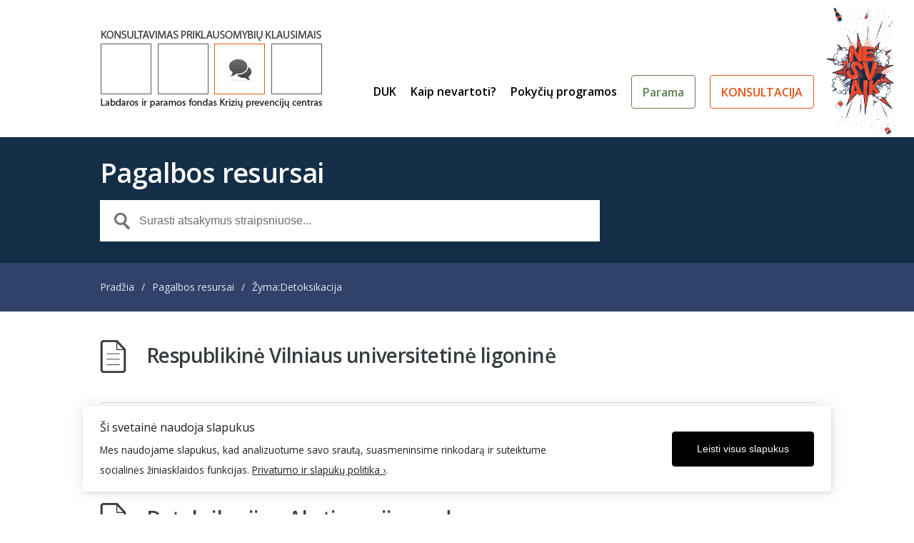

--- FILE ---
content_type: text/html; charset=UTF-8
request_url: https://www.prevencija.lt/kb-tag/detoksikacija/
body_size: 11777
content:
<!DOCTYPE html>
<html lang="lt-LT">
<head>
<meta charset="UTF-8" />
<meta name="viewport" content="width=device-width, initial-scale=1" />
<meta name="author" content="Epalete DAD - Digital Advertising Development">
<title>Detoksikacija &#8211; Article Tags &#8211; Priklausomybių &#8211; narkomanijos, alkoholizmo, rūkymo prevencija ir gydymas</title>
<link rel="profile" href="https://gmpg.org/xfn/11" />
<link rel="pingback" href="https://www.prevencija.lt/xmlrpc.php" />
<link rel="apple-touch-icon" sizes="57x57" href="/apple-icon-57x57.png">
<link rel="apple-touch-icon" sizes="60x60" href="/apple-icon-60x60.png">
<link rel="apple-touch-icon" sizes="72x72" href="/apple-icon-72x72.png">
<link rel="apple-touch-icon" sizes="76x76" href="/apple-icon-76x76.png">
<link rel="apple-touch-icon" sizes="114x114" href="/apple-icon-114x114.png">
<link rel="apple-touch-icon" sizes="120x120" href="/apple-icon-120x120.png">
<link rel="apple-touch-icon" sizes="144x144" href="/apple-icon-144x144.png">
<link rel="apple-touch-icon" sizes="152x152" href="/apple-icon-152x152.png">
<link rel="apple-touch-icon" sizes="180x180" href="/apple-icon-180x180.png">
<link rel="icon" type="image/png" sizes="192x192"  href="/android-icon-192x192.png">
<link rel="icon" type="image/png" sizes="32x32" href="/favicon-32x32.png">
<link rel="icon" type="image/png" sizes="96x96" href="/favicon-96x96.png">
<link rel="icon" type="image/png" sizes="16x16" href="/favicon-16x16.png">
<link rel="manifest" href="/manifest.json">
<meta name="msapplication-TileColor" content="#ffffff">
<meta name="msapplication-TileImage" content="/ms-icon-144x144.png">
<meta name="theme-color" content="#ffffff">
<meta name='robots' content='max-image-preview:large' />
	<style>img:is([sizes="auto" i], [sizes^="auto," i]) { contain-intrinsic-size: 3000px 1500px }</style>
	<link rel='dns-prefetch' href='//www.googletagmanager.com' />
<link rel='dns-prefetch' href='//fonts.googleapis.com' />
<link rel="alternate" type="application/rss+xml" title="Priklausomybių - narkomanijos, alkoholizmo, rūkymo prevencija ir gydymas &raquo; Įrašų RSS srautas" href="https://www.prevencija.lt/feed/" />
<link rel="alternate" type="application/rss+xml" title="Priklausomybių - narkomanijos, alkoholizmo, rūkymo prevencija ir gydymas &raquo; Komentarų RSS srautas" href="https://www.prevencija.lt/comments/feed/" />
<link rel="alternate" type="application/rss+xml" title="Priklausomybių - narkomanijos, alkoholizmo, rūkymo prevencija ir gydymas &raquo; Detoksikacija Article Tag srautas" href="https://www.prevencija.lt/kb-tag/detoksikacija/feed/" />
<script type="text/javascript">
/* <![CDATA[ */
window._wpemojiSettings = {"baseUrl":"https:\/\/s.w.org\/images\/core\/emoji\/16.0.1\/72x72\/","ext":".png","svgUrl":"https:\/\/s.w.org\/images\/core\/emoji\/16.0.1\/svg\/","svgExt":".svg","source":{"concatemoji":"https:\/\/www.prevencija.lt\/wp-includes\/js\/wp-emoji-release.min.js?ver=6.8.3"}};
/*! This file is auto-generated */
!function(s,n){var o,i,e;function c(e){try{var t={supportTests:e,timestamp:(new Date).valueOf()};sessionStorage.setItem(o,JSON.stringify(t))}catch(e){}}function p(e,t,n){e.clearRect(0,0,e.canvas.width,e.canvas.height),e.fillText(t,0,0);var t=new Uint32Array(e.getImageData(0,0,e.canvas.width,e.canvas.height).data),a=(e.clearRect(0,0,e.canvas.width,e.canvas.height),e.fillText(n,0,0),new Uint32Array(e.getImageData(0,0,e.canvas.width,e.canvas.height).data));return t.every(function(e,t){return e===a[t]})}function u(e,t){e.clearRect(0,0,e.canvas.width,e.canvas.height),e.fillText(t,0,0);for(var n=e.getImageData(16,16,1,1),a=0;a<n.data.length;a++)if(0!==n.data[a])return!1;return!0}function f(e,t,n,a){switch(t){case"flag":return n(e,"\ud83c\udff3\ufe0f\u200d\u26a7\ufe0f","\ud83c\udff3\ufe0f\u200b\u26a7\ufe0f")?!1:!n(e,"\ud83c\udde8\ud83c\uddf6","\ud83c\udde8\u200b\ud83c\uddf6")&&!n(e,"\ud83c\udff4\udb40\udc67\udb40\udc62\udb40\udc65\udb40\udc6e\udb40\udc67\udb40\udc7f","\ud83c\udff4\u200b\udb40\udc67\u200b\udb40\udc62\u200b\udb40\udc65\u200b\udb40\udc6e\u200b\udb40\udc67\u200b\udb40\udc7f");case"emoji":return!a(e,"\ud83e\udedf")}return!1}function g(e,t,n,a){var r="undefined"!=typeof WorkerGlobalScope&&self instanceof WorkerGlobalScope?new OffscreenCanvas(300,150):s.createElement("canvas"),o=r.getContext("2d",{willReadFrequently:!0}),i=(o.textBaseline="top",o.font="600 32px Arial",{});return e.forEach(function(e){i[e]=t(o,e,n,a)}),i}function t(e){var t=s.createElement("script");t.src=e,t.defer=!0,s.head.appendChild(t)}"undefined"!=typeof Promise&&(o="wpEmojiSettingsSupports",i=["flag","emoji"],n.supports={everything:!0,everythingExceptFlag:!0},e=new Promise(function(e){s.addEventListener("DOMContentLoaded",e,{once:!0})}),new Promise(function(t){var n=function(){try{var e=JSON.parse(sessionStorage.getItem(o));if("object"==typeof e&&"number"==typeof e.timestamp&&(new Date).valueOf()<e.timestamp+604800&&"object"==typeof e.supportTests)return e.supportTests}catch(e){}return null}();if(!n){if("undefined"!=typeof Worker&&"undefined"!=typeof OffscreenCanvas&&"undefined"!=typeof URL&&URL.createObjectURL&&"undefined"!=typeof Blob)try{var e="postMessage("+g.toString()+"("+[JSON.stringify(i),f.toString(),p.toString(),u.toString()].join(",")+"));",a=new Blob([e],{type:"text/javascript"}),r=new Worker(URL.createObjectURL(a),{name:"wpTestEmojiSupports"});return void(r.onmessage=function(e){c(n=e.data),r.terminate(),t(n)})}catch(e){}c(n=g(i,f,p,u))}t(n)}).then(function(e){for(var t in e)n.supports[t]=e[t],n.supports.everything=n.supports.everything&&n.supports[t],"flag"!==t&&(n.supports.everythingExceptFlag=n.supports.everythingExceptFlag&&n.supports[t]);n.supports.everythingExceptFlag=n.supports.everythingExceptFlag&&!n.supports.flag,n.DOMReady=!1,n.readyCallback=function(){n.DOMReady=!0}}).then(function(){return e}).then(function(){var e;n.supports.everything||(n.readyCallback(),(e=n.source||{}).concatemoji?t(e.concatemoji):e.wpemoji&&e.twemoji&&(t(e.twemoji),t(e.wpemoji)))}))}((window,document),window._wpemojiSettings);
/* ]]> */
</script>
<style id='wp-emoji-styles-inline-css' type='text/css'>

	img.wp-smiley, img.emoji {
		display: inline !important;
		border: none !important;
		box-shadow: none !important;
		height: 1em !important;
		width: 1em !important;
		margin: 0 0.07em !important;
		vertical-align: -0.1em !important;
		background: none !important;
		padding: 0 !important;
	}
</style>
<link rel='stylesheet' id='wp-block-library-css' href='https://www.prevencija.lt/wp-includes/css/dist/block-library/style.min.css?ver=6.8.3' type='text/css' media='all' />
<style id='classic-theme-styles-inline-css' type='text/css'>
/*! This file is auto-generated */
.wp-block-button__link{color:#fff;background-color:#32373c;border-radius:9999px;box-shadow:none;text-decoration:none;padding:calc(.667em + 2px) calc(1.333em + 2px);font-size:1.125em}.wp-block-file__button{background:#32373c;color:#fff;text-decoration:none}
</style>
<style id='htgb-block-glossary-style-inline-css' type='text/css'>
.hg-glossary *,.hg-glossary :after,.hg-glossary :before{box-sizing:border-box;word-break:normal}.hg-glossary .hg-glossary__header{margin:0 0 1em}.hg-glossary.is-style-boxed{background:#fafafa;padding:4rem}.hg-glossary.is-style-boxed .hg-content .hg-content__letter{border-bottom:1px solid;padding:1rem 0}.hg-glossary .hg-nav{display:flex;flex-wrap:wrap;justify-content:center;margin:0 0 1rem}.hg-glossary .hg-nav a.htgb_active_nav{text-decoration:underline}.hg-glossary .hg-nav a.htgb_disabled,.hg-glossary .hg-nav a.htgb_search_disabled{color:#494c4d;pointer-events:none}.hg-glossary .hg-nav a{display:block;line-height:1;padding:8px;text-decoration:none}.hg-glossary .hg-search{margin:0 0 1rem}.hg-glossary .hg-search input{border:1px solid #ccc;border-radius:4px;max-width:100%;padding:1rem 1.4rem;width:100%}.hg-glossary .hg-content .hg-content__letter{background-color:#fafafa;display:block;font-size:1.1em;font-weight:600;margin:0 0 2rem;padding:1rem 1.1rem}.hg-glossary .hg-content dl{display:flex;flex-flow:row wrap;flex-wrap:nowrap;margin:1rem 0;padding:0}.hg-glossary .hg-content dl dt{flex-basis:20%;font-weight:600;margin:0 20px 0 0}.hg-glossary .hg-content dl dd{flex-basis:80%;flex-grow:1;margin:0}.hg-glossary .hg-content .hg-item-description>p{margin:0}.hg-glossary .hg-nullsearch{display:none;margin:0 0 1em}

</style>
<style id='global-styles-inline-css' type='text/css'>
:root{--wp--preset--aspect-ratio--square: 1;--wp--preset--aspect-ratio--4-3: 4/3;--wp--preset--aspect-ratio--3-4: 3/4;--wp--preset--aspect-ratio--3-2: 3/2;--wp--preset--aspect-ratio--2-3: 2/3;--wp--preset--aspect-ratio--16-9: 16/9;--wp--preset--aspect-ratio--9-16: 9/16;--wp--preset--color--black: #000000;--wp--preset--color--cyan-bluish-gray: #abb8c3;--wp--preset--color--white: #ffffff;--wp--preset--color--pale-pink: #f78da7;--wp--preset--color--vivid-red: #cf2e2e;--wp--preset--color--luminous-vivid-orange: #ff6900;--wp--preset--color--luminous-vivid-amber: #fcb900;--wp--preset--color--light-green-cyan: #7bdcb5;--wp--preset--color--vivid-green-cyan: #00d084;--wp--preset--color--pale-cyan-blue: #8ed1fc;--wp--preset--color--vivid-cyan-blue: #0693e3;--wp--preset--color--vivid-purple: #9b51e0;--wp--preset--gradient--vivid-cyan-blue-to-vivid-purple: linear-gradient(135deg,rgba(6,147,227,1) 0%,rgb(155,81,224) 100%);--wp--preset--gradient--light-green-cyan-to-vivid-green-cyan: linear-gradient(135deg,rgb(122,220,180) 0%,rgb(0,208,130) 100%);--wp--preset--gradient--luminous-vivid-amber-to-luminous-vivid-orange: linear-gradient(135deg,rgba(252,185,0,1) 0%,rgba(255,105,0,1) 100%);--wp--preset--gradient--luminous-vivid-orange-to-vivid-red: linear-gradient(135deg,rgba(255,105,0,1) 0%,rgb(207,46,46) 100%);--wp--preset--gradient--very-light-gray-to-cyan-bluish-gray: linear-gradient(135deg,rgb(238,238,238) 0%,rgb(169,184,195) 100%);--wp--preset--gradient--cool-to-warm-spectrum: linear-gradient(135deg,rgb(74,234,220) 0%,rgb(151,120,209) 20%,rgb(207,42,186) 40%,rgb(238,44,130) 60%,rgb(251,105,98) 80%,rgb(254,248,76) 100%);--wp--preset--gradient--blush-light-purple: linear-gradient(135deg,rgb(255,206,236) 0%,rgb(152,150,240) 100%);--wp--preset--gradient--blush-bordeaux: linear-gradient(135deg,rgb(254,205,165) 0%,rgb(254,45,45) 50%,rgb(107,0,62) 100%);--wp--preset--gradient--luminous-dusk: linear-gradient(135deg,rgb(255,203,112) 0%,rgb(199,81,192) 50%,rgb(65,88,208) 100%);--wp--preset--gradient--pale-ocean: linear-gradient(135deg,rgb(255,245,203) 0%,rgb(182,227,212) 50%,rgb(51,167,181) 100%);--wp--preset--gradient--electric-grass: linear-gradient(135deg,rgb(202,248,128) 0%,rgb(113,206,126) 100%);--wp--preset--gradient--midnight: linear-gradient(135deg,rgb(2,3,129) 0%,rgb(40,116,252) 100%);--wp--preset--font-size--small: 13px;--wp--preset--font-size--medium: 20px;--wp--preset--font-size--large: 36px;--wp--preset--font-size--x-large: 42px;--wp--preset--spacing--20: 0.44rem;--wp--preset--spacing--30: 0.67rem;--wp--preset--spacing--40: 1rem;--wp--preset--spacing--50: 1.5rem;--wp--preset--spacing--60: 2.25rem;--wp--preset--spacing--70: 3.38rem;--wp--preset--spacing--80: 5.06rem;--wp--preset--shadow--natural: 6px 6px 9px rgba(0, 0, 0, 0.2);--wp--preset--shadow--deep: 12px 12px 50px rgba(0, 0, 0, 0.4);--wp--preset--shadow--sharp: 6px 6px 0px rgba(0, 0, 0, 0.2);--wp--preset--shadow--outlined: 6px 6px 0px -3px rgba(255, 255, 255, 1), 6px 6px rgba(0, 0, 0, 1);--wp--preset--shadow--crisp: 6px 6px 0px rgba(0, 0, 0, 1);}:where(.is-layout-flex){gap: 0.5em;}:where(.is-layout-grid){gap: 0.5em;}body .is-layout-flex{display: flex;}.is-layout-flex{flex-wrap: wrap;align-items: center;}.is-layout-flex > :is(*, div){margin: 0;}body .is-layout-grid{display: grid;}.is-layout-grid > :is(*, div){margin: 0;}:where(.wp-block-columns.is-layout-flex){gap: 2em;}:where(.wp-block-columns.is-layout-grid){gap: 2em;}:where(.wp-block-post-template.is-layout-flex){gap: 1.25em;}:where(.wp-block-post-template.is-layout-grid){gap: 1.25em;}.has-black-color{color: var(--wp--preset--color--black) !important;}.has-cyan-bluish-gray-color{color: var(--wp--preset--color--cyan-bluish-gray) !important;}.has-white-color{color: var(--wp--preset--color--white) !important;}.has-pale-pink-color{color: var(--wp--preset--color--pale-pink) !important;}.has-vivid-red-color{color: var(--wp--preset--color--vivid-red) !important;}.has-luminous-vivid-orange-color{color: var(--wp--preset--color--luminous-vivid-orange) !important;}.has-luminous-vivid-amber-color{color: var(--wp--preset--color--luminous-vivid-amber) !important;}.has-light-green-cyan-color{color: var(--wp--preset--color--light-green-cyan) !important;}.has-vivid-green-cyan-color{color: var(--wp--preset--color--vivid-green-cyan) !important;}.has-pale-cyan-blue-color{color: var(--wp--preset--color--pale-cyan-blue) !important;}.has-vivid-cyan-blue-color{color: var(--wp--preset--color--vivid-cyan-blue) !important;}.has-vivid-purple-color{color: var(--wp--preset--color--vivid-purple) !important;}.has-black-background-color{background-color: var(--wp--preset--color--black) !important;}.has-cyan-bluish-gray-background-color{background-color: var(--wp--preset--color--cyan-bluish-gray) !important;}.has-white-background-color{background-color: var(--wp--preset--color--white) !important;}.has-pale-pink-background-color{background-color: var(--wp--preset--color--pale-pink) !important;}.has-vivid-red-background-color{background-color: var(--wp--preset--color--vivid-red) !important;}.has-luminous-vivid-orange-background-color{background-color: var(--wp--preset--color--luminous-vivid-orange) !important;}.has-luminous-vivid-amber-background-color{background-color: var(--wp--preset--color--luminous-vivid-amber) !important;}.has-light-green-cyan-background-color{background-color: var(--wp--preset--color--light-green-cyan) !important;}.has-vivid-green-cyan-background-color{background-color: var(--wp--preset--color--vivid-green-cyan) !important;}.has-pale-cyan-blue-background-color{background-color: var(--wp--preset--color--pale-cyan-blue) !important;}.has-vivid-cyan-blue-background-color{background-color: var(--wp--preset--color--vivid-cyan-blue) !important;}.has-vivid-purple-background-color{background-color: var(--wp--preset--color--vivid-purple) !important;}.has-black-border-color{border-color: var(--wp--preset--color--black) !important;}.has-cyan-bluish-gray-border-color{border-color: var(--wp--preset--color--cyan-bluish-gray) !important;}.has-white-border-color{border-color: var(--wp--preset--color--white) !important;}.has-pale-pink-border-color{border-color: var(--wp--preset--color--pale-pink) !important;}.has-vivid-red-border-color{border-color: var(--wp--preset--color--vivid-red) !important;}.has-luminous-vivid-orange-border-color{border-color: var(--wp--preset--color--luminous-vivid-orange) !important;}.has-luminous-vivid-amber-border-color{border-color: var(--wp--preset--color--luminous-vivid-amber) !important;}.has-light-green-cyan-border-color{border-color: var(--wp--preset--color--light-green-cyan) !important;}.has-vivid-green-cyan-border-color{border-color: var(--wp--preset--color--vivid-green-cyan) !important;}.has-pale-cyan-blue-border-color{border-color: var(--wp--preset--color--pale-cyan-blue) !important;}.has-vivid-cyan-blue-border-color{border-color: var(--wp--preset--color--vivid-cyan-blue) !important;}.has-vivid-purple-border-color{border-color: var(--wp--preset--color--vivid-purple) !important;}.has-vivid-cyan-blue-to-vivid-purple-gradient-background{background: var(--wp--preset--gradient--vivid-cyan-blue-to-vivid-purple) !important;}.has-light-green-cyan-to-vivid-green-cyan-gradient-background{background: var(--wp--preset--gradient--light-green-cyan-to-vivid-green-cyan) !important;}.has-luminous-vivid-amber-to-luminous-vivid-orange-gradient-background{background: var(--wp--preset--gradient--luminous-vivid-amber-to-luminous-vivid-orange) !important;}.has-luminous-vivid-orange-to-vivid-red-gradient-background{background: var(--wp--preset--gradient--luminous-vivid-orange-to-vivid-red) !important;}.has-very-light-gray-to-cyan-bluish-gray-gradient-background{background: var(--wp--preset--gradient--very-light-gray-to-cyan-bluish-gray) !important;}.has-cool-to-warm-spectrum-gradient-background{background: var(--wp--preset--gradient--cool-to-warm-spectrum) !important;}.has-blush-light-purple-gradient-background{background: var(--wp--preset--gradient--blush-light-purple) !important;}.has-blush-bordeaux-gradient-background{background: var(--wp--preset--gradient--blush-bordeaux) !important;}.has-luminous-dusk-gradient-background{background: var(--wp--preset--gradient--luminous-dusk) !important;}.has-pale-ocean-gradient-background{background: var(--wp--preset--gradient--pale-ocean) !important;}.has-electric-grass-gradient-background{background: var(--wp--preset--gradient--electric-grass) !important;}.has-midnight-gradient-background{background: var(--wp--preset--gradient--midnight) !important;}.has-small-font-size{font-size: var(--wp--preset--font-size--small) !important;}.has-medium-font-size{font-size: var(--wp--preset--font-size--medium) !important;}.has-large-font-size{font-size: var(--wp--preset--font-size--large) !important;}.has-x-large-font-size{font-size: var(--wp--preset--font-size--x-large) !important;}
:where(.wp-block-post-template.is-layout-flex){gap: 1.25em;}:where(.wp-block-post-template.is-layout-grid){gap: 1.25em;}
:where(.wp-block-columns.is-layout-flex){gap: 2em;}:where(.wp-block-columns.is-layout-grid){gap: 2em;}
:root :where(.wp-block-pullquote){font-size: 1.5em;line-height: 1.6;}
</style>
<link rel='stylesheet' id='theme-style-css' href='https://www.prevencija.lt/wp-content/themes/supportdesk/style.css?ver=6.8.3' type='text/css' media='all' />
<style id='theme-style-inline-css' type='text/css'>
 
				
				a, 
				a:visited, 
				a:hover {
					color: #e25214;
				}
				
				button,
				input[type='reset'],
				input[type='submit'],
				input[type='button'],
				.pagination span,
				.paging-navigation .nav-previous a:hover, 
				.paging-navigation .nav-next a:hover, 
				.pagination a:hover,
				.widget_categories li span,
				.bbp-login-form .bbp-submit-wrapper,
				.bbp-pagination-links span,
				.kb-category-list h3 span.count,
				#page-header,
				.st_faq .entry-title.active .action,
				.st_faq .entry-title:hover .action {
				background:#132e46;
				}
				
				
				
</style>
<link rel='stylesheet' id='bbp-child-bbpress-css' href='https://www.prevencija.lt/wp-content/themes/supportdesk/bbpress/bbpress.css?ver=2.6.14' type='text/css' media='all' />
<link rel='stylesheet' id='cwp-style-css' href='https://www.prevencija.lt/wp-content/plugins/comments-widget-plus/assets/css/cwp.css?ver=1.3' type='text/css' media='all' />
<link rel='stylesheet' id='ilmenite-cookie-consent-css' href='https://www.prevencija.lt/wp-content/plugins/ilmenite-cookie-consent/assets/styles/dist/cookie-banner.css?ver=3.3.0' type='text/css' media='all' />
<link rel='stylesheet' id='woocommerce-layout-css' href='https://www.prevencija.lt/wp-content/plugins/woocommerce/assets/css/woocommerce-layout.css?ver=10.4.3' type='text/css' media='all' />
<link rel='stylesheet' id='woocommerce-smallscreen-css' href='https://www.prevencija.lt/wp-content/plugins/woocommerce/assets/css/woocommerce-smallscreen.css?ver=10.4.3' type='text/css' media='only screen and (max-width: 768px)' />
<link rel='stylesheet' id='woocommerce-general-css' href='https://www.prevencija.lt/wp-content/plugins/woocommerce/assets/css/woocommerce.css?ver=10.4.3' type='text/css' media='all' />
<style id='woocommerce-inline-inline-css' type='text/css'>
.woocommerce form .form-row .required { visibility: visible; }
</style>
<link rel='stylesheet' id='theme-font-css' href='https://fonts.googleapis.com/css?family=Open+Sans:300,400,600,700&#038;display=swap&#038;subset=latin,latin-ext' type='text/css' media='all' />
<link rel='stylesheet' id='shortcodes-css' href='https://www.prevencija.lt/wp-content/themes/supportdesk/framework/shortcodes/shortcodes.css?ver=6.8.3' type='text/css' media='all' />
<script type="text/javascript" id="ilcc-vendor-js-before">
/* <![CDATA[ */
window.YETT_BLACKLIST = [/facebook.com/,/connect.facebook.net/,/doubleclick.net/,/hs-scripts.com/,/linkedin.com/,/licdn.com/,/bing.com/,/googleadservices.com/,/google-analytics.com/,/googletagmanager.com/,/hotjar.com/];
/* ]]> */
</script>
<script type="text/javascript" src="https://www.prevencija.lt/wp-content/plugins/ilmenite-cookie-consent/assets/scripts/dist/cookie-banner-vendor.js?ver=3.3.0" id="ilcc-vendor-js"></script>
<script type="text/javascript" src="https://www.prevencija.lt/wp-includes/js/jquery/jquery.min.js?ver=3.7.1" id="jquery-core-js"></script>
<script type="text/javascript" src="https://www.prevencija.lt/wp-includes/js/jquery/jquery-migrate.min.js?ver=3.4.1" id="jquery-migrate-js"></script>
<script type="text/javascript" src="https://www.prevencija.lt/wp-content/plugins/woocommerce/assets/js/jquery-blockui/jquery.blockUI.min.js?ver=2.7.0-wc.10.4.3" id="wc-jquery-blockui-js" defer="defer" data-wp-strategy="defer"></script>
<script type="text/javascript" id="wc-add-to-cart-js-extra">
/* <![CDATA[ */
var wc_add_to_cart_params = {"ajax_url":"\/wp-admin\/admin-ajax.php","wc_ajax_url":"\/?wc-ajax=%%endpoint%%","i18n_view_cart":"Krep\u0161elis","cart_url":"https:\/\/www.prevencija.lt\/krepselis\/","is_cart":"","cart_redirect_after_add":"yes"};
/* ]]> */
</script>
<script type="text/javascript" src="https://www.prevencija.lt/wp-content/plugins/woocommerce/assets/js/frontend/add-to-cart.min.js?ver=10.4.3" id="wc-add-to-cart-js" defer="defer" data-wp-strategy="defer"></script>
<script type="text/javascript" src="https://www.prevencija.lt/wp-content/plugins/woocommerce/assets/js/js-cookie/js.cookie.min.js?ver=2.1.4-wc.10.4.3" id="wc-js-cookie-js" defer="defer" data-wp-strategy="defer"></script>
<script type="text/javascript" id="woocommerce-js-extra">
/* <![CDATA[ */
var woocommerce_params = {"ajax_url":"\/wp-admin\/admin-ajax.php","wc_ajax_url":"\/?wc-ajax=%%endpoint%%","i18n_password_show":"Rodyti slapta\u017eod\u012f","i18n_password_hide":"Sl\u0117pti slapta\u017eod\u012f"};
/* ]]> */
</script>
<script type="text/javascript" src="https://www.prevencija.lt/wp-content/plugins/woocommerce/assets/js/frontend/woocommerce.min.js?ver=10.4.3" id="woocommerce-js" defer="defer" data-wp-strategy="defer"></script>

<!-- Google tag (gtag.js) snippet added by Site Kit -->
<!-- Google Analytics snippet added by Site Kit -->
<script type="text/javascript" src="https://www.googletagmanager.com/gtag/js?id=GT-TBBP7CN" id="google_gtagjs-js" async></script>
<script type="text/javascript" id="google_gtagjs-js-after">
/* <![CDATA[ */
window.dataLayer = window.dataLayer || [];function gtag(){dataLayer.push(arguments);}
gtag("set","linker",{"domains":["www.prevencija.lt"]});
gtag("js", new Date());
gtag("set", "developer_id.dZTNiMT", true);
gtag("config", "GT-TBBP7CN");
/* ]]> */
</script>
<link rel="https://api.w.org/" href="https://www.prevencija.lt/wp-json/" /><link rel="EditURI" type="application/rsd+xml" title="RSD" href="https://www.prevencija.lt/xmlrpc.php?rsd" />
<meta name="generator" content="WordPress 6.8.3" />
<meta name="generator" content="WooCommerce 10.4.3" />

		<script type="text/javascript">
			/* <![CDATA[ */
			var ajaxurl = 'https://www.prevencija.lt/wp-admin/admin-ajax.php';

						/* ]]> */
		</script>

	<meta name="generator" content="Site Kit by Google 1.170.0" /><!--[if lt IE 9]><script src="https://www.prevencija.lt/wp-content/themes/supportdesk/js/html5.js"></script><![endif]--><!--[if (gte IE 6)&(lte IE 8)]><script src="https://www.prevencija.lt/wp-content/themes/supportdesk/js/selectivizr-min.js"></script><![endif]-->	<noscript><style>.woocommerce-product-gallery{ opacity: 1 !important; }</style></noscript>
			<style type="text/css">
			.cwp-li {
				overflow: hidden;
			}

			.cwp-avatar {
				float: left;
				margin-top: .2em;
				margin-right: 1em;
			}

			.cwp-avatar.rounded .avatar {
				border-radius: 50%;
			}

			.cwp-avatar.square .avatar {
				border-radius: 0;
			}

			.cwp-comment-excerpt {
				display: block;
				color: #787878;
			}
		</style>
		
<!-- Google Tag Manager snippet added by Site Kit -->
<script type="text/javascript">
/* <![CDATA[ */

			( function( w, d, s, l, i ) {
				w[l] = w[l] || [];
				w[l].push( {'gtm.start': new Date().getTime(), event: 'gtm.js'} );
				var f = d.getElementsByTagName( s )[0],
					j = d.createElement( s ), dl = l != 'dataLayer' ? '&l=' + l : '';
				j.async = true;
				j.src = 'https://www.googletagmanager.com/gtm.js?id=' + i + dl;
				f.parentNode.insertBefore( j, f );
			} )( window, document, 'script', 'dataLayer', 'GTM-NVXGFG' );
			
/* ]]> */
</script>

<!-- End Google Tag Manager snippet added by Site Kit -->
		<style type="text/css" id="wp-custom-css">
			.widget_nav_menu .menu-jaunimui-container li.current-post-parent {background:#e25214!important}

.single-post .ats {display:none;}
.woocommerce #respond input#submit.alt, .woocommerce a.button.alt, .woocommerce button.button.alt, .woocommerce input.button.alt {
background-color: #5f8350;}
.woocommerce #respond input#submit.alt:hover, .woocommerce a.button.alt:hover, .woocommerce button.button.alt:hover, .woocommerce input.button.alt:hover {background-color:#e25214; color:#ffffff!important;
}
.woocommerce a.button {color: #FFF;background-color: #5f8350; width:87%; text-align:center;}

.woocommerce a.button:hover {background-color: #E25214 !important; color:#fff!important;}

h2.woocommerce-loop-product__title {
color: #132e46;}

#homepage-content .woocommerce ul.products {text-align: center;}

#homepage-content .woocommerce ul.products li.product .price {font-size: 1.3em; color:#304269; font-weight:600;}
#homepage-widgets .widget-title {
padding: 2px 0 4px 0;}
.woocommerce-message {
border-top-color: #D9E8F5;
}
.woocommerce-message::before {
color: #304269;
}
.woocommerce div.product p.price, .woocommerce div.product span.price {color:#e25214; font-size:26px;}
.woocommerce-Tabs-panel--description h2 {display:none;}
.entry-content h3 {font-weight:800; font-size:18px; color:#000000;}

.entry-content table, .comment-content table {
color: #000000;
font-size: 16px;
}

#primary-nav ul a, #footer-widgets {
	font-size:16px;
}

#footer-nav ul a {
	line-height:3;
}

@media screen and (max-width: 860px) { #header #logo img {
display: block;
margin: 0 auto;
width: 100%!important;}		
textarea, select, input[type="date"], input[type="datetime"], input[type="datetime-local"], input[type="email"], input[type="month"], input[type="number"], input[type="password"], input[type="search"], input[type="tel"], input[type="text"], input[type="time"], input[type="url"], input[type="week"] {
width:100%;}
	#primary-nav-mobile ul {
		background: #132e46;}
	#primary-nav-mobile ul li {	border-top: 1px solid #D9E8F5;}

}
	
.widget_recent_entries li, .widget_recent_comments li, .widget_meta li,
.widget_display_replies li, .st_kb_articles_widget li, .st_kb_categories_widget li {
	background:none;
}

.entry-meta li.author, .entry-meta li.date, .entry-meta li.category, .entry-meta span {
display:none;}

.entry-meta {
	margin:0 0 12px;
}
.post {margin:0 0 25px;}
.entry-content p, .entry-content ul, .entry-content ol {padding: 0 0 15px;}
.entry-title, .entry-title a {line-height:42px;}
#features-list {color:#ffffff;}
.woocommerce-checkout #payment div.form-row {padding: 0.1em;}
#text-9 img {margin:0}
#text-3, #text-5 {margin-top:35px}

@media screen and (min-width: 860px) { li.menu-item-9027 a, li.menu-item-14052 a {border: 1px solid; border-radius: 4px;
padding: 15px 15px 0px 15px;
margin-top: -15px;} li.menu-item-14052 a {border: 1px solid #5f8350; color:#5f8350!important;} li.menu-item-9027 a {border: 1px solid #e25214!important; color:#e25214!important;}
li.menu-item-9027 a:hover {background:#e25214; color:#fff!important;} li.menu-item-14052 a:hover {background:#5f8350; color:#fff!important}}
.woocommerce span.onsale {background-color:#3cb371;}
.woocommerce-checkout #payment {background:#fff; border-radius: 5px;
border: 1px solid rgba(129,110,153,.14);}		</style>
		

<!-- Google Tag Manager -->
<script>(function(w,d,s,l,i){w[l]=w[l]||[];w[l].push({'gtm.start':
new Date().getTime(),event:'gtm.js'});var f=d.getElementsByTagName(s)[0],
j=d.createElement(s),dl=l!='dataLayer'?'&l='+l:'';j.async=true;j.src=
'https://www.googletagmanager.com/gtm.js?id='+i+dl;f.parentNode.insertBefore(j,f);
})(window,document,'script','dataLayer','GTM-NVXGFG');</script>
<!-- End Google Tag Manager -->

</head>
<body class="archive tax-st_kb_tag term-detoksikacija term-191 wp-theme-supportdesk theme-supportdesk woocommerce-no-js">
	<!-- Google Tag Manager (noscript) -->
<noscript><iframe src="https://www.googletagmanager.com/ns.html?id=GTM-NVXGFG"
height="0" width="0" style="display:none;visibility:hidden"></iframe></noscript>
<!-- End Google Tag Manager (noscript) -->

<!-- ADS -->



<!-- ADS -->

<!-- #primary-nav-mobile -->
<nav id="primary-nav-mobile">
<a class="menu-toggle" href="#"></a>
<ul id="mobile-menu" class="clearfix"><li id="menu-item-242" class="menu-item menu-item-type-post_type menu-item-object-st_faq menu-item-242"><a href="https://www.prevencija.lt/faq/dazniausia-uzduodami-klausimai/">DUK</a></li>
<li id="menu-item-8724" class="menu-item menu-item-type-taxonomy menu-item-object-category menu-item-8724"><a href="https://www.prevencija.lt/category/alkoholizmo-klausimai/">Kaip nevartoti?</a></li>
<li id="menu-item-9637" class="menu-item menu-item-type-taxonomy menu-item-object-product_cat menu-item-9637"><a href="https://www.prevencija.lt/paslaugos-kategorija/nuotolines-programos/">Pokyčių programos</a></li>
<li id="menu-item-14052" class="menu-item menu-item-type-custom menu-item-object-custom menu-item-14052"><a href="https://buy.stripe.com/fZe29t7PedZR1VuaEE">Parama</a></li>
<li id="menu-item-9027" class="menu-item menu-item-type-custom menu-item-object-custom menu-item-9027"><a href="https://www.prevencija.lt/paslauga/nuotoline-konsultacija/">KONSULTACIJA</a></li>
</ul></nav>
<!-- /#primary-nav-mobile -->

<!-- #header -->
<header id="header" class="clearfix" role="banner">

<div class="container">

<div id="header-inner" class="clearfix">
<!-- #logo -->
  <div id="logo">
	  
	   

	  
	  
      <a title="Priklausomybių &#8211; narkomanijos, alkoholizmo, rūkymo prevencija ir gydymas" href="https://www.prevencija.lt">
<!-- <a title="Priklausomybių &#8211; narkomanijos, alkoholizmo, rūkymo prevencija ir gydymas" href="https://www.prevencija.lt/mums-svarbi-jusu-parama/"> -->
      <img style="width: 100%;height: auto;" alt="Priklausomybių &#8211; narkomanijos, alkoholizmo, rūkymo prevencija ir gydymas" src="https://www.prevencija.lt/wp-content/uploads/2015/02/logo-kpc-2.png" />
<!-- <img style="width: 25%; float: left;" alt="Priklausomybių &#8211; narkomanijos, alkoholizmo, rūkymo prevencija ir gydymas" src="/images/ParemkPokycius.png" /> -->
<!-- <img style=" width: 50%; float: left ;" alt="Priklausomybių &#8211; narkomanijos, alkoholizmo, rūkymo prevencija ir gydymas" src="https://www.prevencija.lt/images/logo-kpc-5.png" /> -->
      
      
      </a>
  </div>
<!-- /#logo -->


<!-- #primary-nav -->
<nav id="primary-nav" role="navigation" class="clearfix">
      <ul id="menu-primary-nav" class="nav sf-menu clearfix"><li class="menu-item menu-item-type-post_type menu-item-object-st_faq menu-item-242"><a href="https://www.prevencija.lt/faq/dazniausia-uzduodami-klausimai/">DUK</a></li>
<li class="menu-item menu-item-type-taxonomy menu-item-object-category menu-item-8724"><a href="https://www.prevencija.lt/category/alkoholizmo-klausimai/">Kaip nevartoti?</a></li>
<li class="menu-item menu-item-type-taxonomy menu-item-object-product_cat menu-item-9637"><a href="https://www.prevencija.lt/paslaugos-kategorija/nuotolines-programos/">Pokyčių programos</a></li>
<li class="menu-item menu-item-type-custom menu-item-object-custom menu-item-14052"><a href="https://buy.stripe.com/fZe29t7PedZR1VuaEE">Parama</a></li>
<li class="menu-item menu-item-type-custom menu-item-object-custom menu-item-9027"><a href="https://www.prevencija.lt/paslauga/nuotoline-konsultacija/">KONSULTACIJA</a></li>
</ul>     </nav>
<!-- #primary-nav -->


</div>
</div>
</header>
<!-- /#header -->



<!-- #page-header -->
<div id="page-header">
<div class="container">

<h1>Pagalbos resursai</h1>
<!-- #live-search -->
<div id="live-search">

      <form role="search" method="get" id="searchform" class="clearfix" action="https://www.prevencija.lt/" autocomplete="off">
        <input type="text" onfocus="if (this.value == 'Surasti atsakymus straipsniuose...') {this.value = '';}" onblur="if (this.value == '')  {this.value = 'Surasti atsakymus straipsniuose...';}" value="Surasti atsakymus straipsniuose..." name="s" id="s" />
        <input type="hidden" name="post_type" value="st_kb" />
      </form>

</div>
<!-- /#live-search -->

</div>
</div>
<!-- #page-header -->

<!-- #breadcrumbs -->
<div id="page-subnav" class="clearfix">
<div class="container">
<div id="breadcrumbs"><a href="https://www.prevencija.lt">Pradžia</a><span class="sep">/</span><a href="https://www.prevencija.lt/pagalbos-resursai/">Pagalbos resursai</a><span class="sep">/</span>Žyma:Detoksikacija</div></div>
</div>
<!-- /#breadcrumbs -->
<!-- #primary -->
<div id="primary" class="sidebar-off clearfix">
<div class="container">
<!-- #content -->
<section id="content" role="main">



<article id="post-7929" class="clearfix post-7929 st_kb type-st_kb status-publish hentry st_kb_category-priklausomybiu-gydymas st_kb_tag-abstinencijas-gydymas st_kb_tag-detoksikacija">

<h2 class="entry-title"><a rel="bookmark" href="https://www.prevencija.lt/pagalbos-resursai/respublikine-vilniaus-universitetine-ligonine/">
    Respublikinė Vilniaus universitetinė ligoninė    </a></h2>
    
    
    


</article>

<article id="post-7468" class="clearfix post-7468 st_kb type-st_kb status-publish hentry st_kb_category-priklausomybiu-gydymas st_kb_tag-abstinencijos-gydymas st_kb_tag-detoksikacija st_kb_tag-kodavimas st_kb_tag-medikamentinis-gydymas st_kb_tag-medikamentinis-kodavimas st_kb_tag-narkotiniu-medziagu-testai">

<h2 class="entry-title"><a rel="bookmark" href="https://www.prevencija.lt/pagalbos-resursai/priklausomybiu-gydymas-loravita-medicinos-centre/">
    Priklausomybių gydymas &#8211; Loravita medicinos centre    </a></h2>
    
    
    


</article>

<article id="post-7460" class="clearfix post-7460 st_kb type-st_kb status-publish hentry st_kb_category-priklausomybiu-gydymas st_kb_tag-abstinencijos-gydymas st_kb_tag-detoksikacija st_kb_tag-greitoji-detoksikacija">

<h2 class="entry-title"><a rel="bookmark" href="https://www.prevencija.lt/pagalbos-resursai/detoksikacija-abstinencijos-gydymas/">
    Detoksikacija &#8211; Abstinencijos gydymas    </a></h2>
    
    
    


</article>

<article id="post-7458" class="clearfix post-7458 st_kb type-st_kb status-publish hentry st_kb_category-priklausomybes-ligu-centrai st_kb_tag-abstinencijas-gydymas st_kb_tag-alkoholizmo-gydymas st_kb_tag-detoksikacija st_kb_tag-kodavimas st_kb_tag-medikamentinis-gydymas st_kb_tag-minesotos-programa st_kb_tag-narkomanijos-gydymas st_kb_tag-narkomanu-reabilitacija st_kb_tag-priklausomybiu-gydymas st_kb_tag-stacionarinis-gydymas st_kb_tag-vaiku-reabilitacija">

<h2 class="entry-title"><a rel="bookmark" href="https://www.prevencija.lt/pagalbos-resursai/vilniaus-priklausomybes-ligu-centras/">
    Vilniaus priklausomybės ligų centras    </a></h2>
    
    
    


</article>

<article id="post-7456" class="clearfix post-7456 st_kb type-st_kb status-publish hentry st_kb_category-priklausomybes-ligu-centrai st_kb_tag-abstinencijas-gydymas st_kb_tag-alkoholizmo-gydymas st_kb_tag-detoksikacija st_kb_tag-kodavimas st_kb_tag-medikamentinis-gydymas st_kb_tag-minesotos-programa st_kb_tag-narkomanijos-gydymas st_kb_tag-priklausomybiu-gydymas st_kb_tag-stacionarinis-gydymas">

<h2 class="entry-title"><a rel="bookmark" href="https://www.prevencija.lt/pagalbos-resursai/klaipedos-priklausomybes-ligu-centras/">
    Klaipėdos priklausomybės ligų centras    </a></h2>
    
    
    


</article>

<article id="post-7454" class="clearfix post-7454 st_kb type-st_kb status-publish hentry st_kb_category-priklausomybes-ligu-centrai st_kb_tag-abstinencijas-gydymas st_kb_tag-alkoholizmo-gydymas st_kb_tag-detoksikacija st_kb_tag-kodavimas st_kb_tag-medikamentinis-gydymas st_kb_tag-narkomanijos-gydymas st_kb_tag-priklausomybiu-gydymas st_kb_tag-stacionarinis-gydymas">

<h2 class="entry-title"><a rel="bookmark" href="https://www.prevencija.lt/pagalbos-resursai/siauliu-priklausomybes-ligu-centras/">
    Šiaulių priklausomybės ligų centras    </a></h2>
    
    
    


</article>

<article id="post-7452" class="clearfix post-7452 st_kb type-st_kb status-publish hentry st_kb_category-priklausomybes-ligu-centrai st_kb_tag-abstinencijas-gydymas st_kb_tag-alkoholizmo-gydymas st_kb_tag-detoksikacija st_kb_tag-kodavimas st_kb_tag-medikamentinis-gydymas st_kb_tag-minesotos-programa st_kb_tag-narkomanijos-gydymas st_kb_tag-priklausomybiu-gydymas st_kb_tag-stacionarinis-gydymas">

<h2 class="entry-title"><a rel="bookmark" href="https://www.prevencija.lt/pagalbos-resursai/kauno-apskrities-priklausomybes-ligu-centras/">
    Kauno apskrities priklausomybės ligų centras    </a></h2>
    
    
    


</article>

<article id="post-7450" class="clearfix post-7450 st_kb type-st_kb status-publish hentry st_kb_category-priklausomybes-ligu-centrai st_kb_tag-abstinencijas-gydymas st_kb_tag-abstinencijos-gydymas st_kb_tag-alkoholizmo-gydymas st_kb_tag-detoksikacija st_kb_tag-kodavimas st_kb_tag-medikamentinis-gydymas st_kb_tag-medikamentinis-kodavimas st_kb_tag-narkomanijos-gydymas st_kb_tag-priklausomybiu-gydymas st_kb_tag-stacionarinis-gydymas st_kb_tag-torpeda">

<h2 class="entry-title"><a rel="bookmark" href="https://www.prevencija.lt/pagalbos-resursai/panevezio-priklausomybes-ligu-centras/">
    Panevėžio priklausomybės ligų centras    </a></h2>
    
    
    


</article>

    

</section>
<!-- /#content -->


</div>
</div>
<!-- /#primary -->

<!-- #footer-bottom -->
<footer id="footer" class="clearfix">
	


<div id="footer-widgets" class="clearfix">
    <div class="container">
	    


        <div class="row">
        	<div id="text-5" class="Bendrosios skiltys column col-third widget widget_text">			<div class="textwidget"><p>Labdaros ir paramos fondas<br />
"Krizių prevencijų centras"</p>
</div>
		</div><div id="text-3" class="column col-third widget widget_text">			<div class="textwidget"><p>Trakų raj. sav. Dembinos k.<br />
Įmonės kodas: 300665896</p>
</div>
		</div><div id="text-9" class="column col-third widget widget_text">			<div class="textwidget"><p><a href="https://www.prevencija.lt/mums-svarbi-jusu-parama/"><img loading="lazy" decoding="async" class="alignleft size-full wp-image-9093" src="https://www.prevencija.lt/images/ParemkPokycius.png" sizes="auto, (max-width: 1000px) 100vw, 1000px" srcset="https://www.prevencija.lt/images/ParemkPokycius.png 1000w, https://www.prevencija.lt/images/ParemkPokycius.png 600w, https://www.prevencija.lt/images/ParemkPokycius.png 300w, https://www.prevencija.lt/images/ParemkPokycius.png 768w" alt="" width="1000" height="300" /></a></p>
</div>
		</div>        </div>
       
    </div>
    
</div>


<div id="footer-bottom" class="clearfix">
<div class="container">
	

	
  
    <nav id="footer-nav" role="navigation">
    <ul id="menu-apacia" class="nav-footer clearfix"><li id="menu-item-7356" class="menu-item menu-item-type-post_type menu-item-object-page menu-item-7356"><a href="https://www.prevencija.lt/kontaktai/">Kontaktai</a></li>
<li id="menu-item-9029" class="menu-item menu-item-type-post_type menu-item-object-page menu-item-9029"><a href="https://www.prevencija.lt/klausimai-atsakymai/">Klausimai – Atsakymai</a></li>
<li id="menu-item-9030" class="menu-item menu-item-type-post_type menu-item-object-page menu-item-9030"><a href="https://www.prevencija.lt/pagalbos-resursai/">Pagalbos resursai</a></li>
<li id="menu-item-7354" class="menu-item menu-item-type-custom menu-item-object-custom menu-item-7354"><a href="http://prevencija.lt/apie-projekta/#kaip-naudotis">Kaip naudotis?</a></li>
</ul>  </nav>
    
  
    <small id="copyright" role="contentinfo"><p>2007-2025 info©prevencija.lt</p></small>
  
  </div>
</div>

</footer> 
<!-- /#footer-bottom -->



<script>
  (function(i,s,o,g,r,a,m){i['GoogleAnalyticsObject']=r;i[r]=i[r]||function(){
  (i[r].q=i[r].q||[]).push(arguments)},i[r].l=1*new Date();a=s.createElement(o),
  m=s.getElementsByTagName(o)[0];a.async=1;a.src=g;m.parentNode.insertBefore(a,m)
  })(window,document,'script','//www.google-analytics.com/analytics.js','ga');

  ga('create', 'UA-982514-3', 'auto');
  ga('send', 'pageview');

</script>

<script type="speculationrules">
{"prefetch":[{"source":"document","where":{"and":[{"href_matches":"\/*"},{"not":{"href_matches":["\/wp-*.php","\/wp-admin\/*","\/wp-content\/uploads\/*","\/wp-content\/*","\/wp-content\/plugins\/*","\/wp-content\/themes\/supportdesk\/*","\/*\\?(.+)"]}},{"not":{"selector_matches":"a[rel~=\"nofollow\"]"}},{"not":{"selector_matches":".no-prefetch, .no-prefetch a"}}]},"eagerness":"conservative"}]}
</script>

<script type="text/javascript" id="bbp-swap-no-js-body-class">
	document.body.className = document.body.className.replace( 'bbp-no-js', 'bbp-js' );
</script>

   		<script type="text/javascript">
		jQuery(document).ready(function() {
		jQuery('#live-search #s').liveSearch({url: 'https://www.prevencija.lt/?ajax=on&post_type=st_kb&s='});
		});
		</script>
			<!-- Google Tag Manager (noscript) snippet added by Site Kit -->
		<noscript>
			<iframe src="https://www.googletagmanager.com/ns.html?id=GTM-NVXGFG" height="0" width="0" style="display:none;visibility:hidden"></iframe>
		</noscript>
		<!-- End Google Tag Manager (noscript) snippet added by Site Kit -->
			<script type='text/javascript'>
		(function () {
			var c = document.body.className;
			c = c.replace(/woocommerce-no-js/, 'woocommerce-js');
			document.body.className = c;
		})();
	</script>
	<link rel='stylesheet' id='wc-stripe-blocks-checkout-style-css' href='https://www.prevencija.lt/wp-content/plugins/woocommerce-gateway-stripe/build/upe-blocks.css?ver=1e1661bb3db973deba05' type='text/css' media='all' />
<link rel='stylesheet' id='wc-blocks-style-css' href='https://www.prevencija.lt/wp-content/plugins/woocommerce/assets/client/blocks/wc-blocks.css?ver=wc-10.4.3' type='text/css' media='all' />
<script type="text/javascript" id="ilmenite-cookie-consent-js-extra">
/* <![CDATA[ */
var ilcc = {"cookieConsentTitle":"\u0160i svetain\u0117 naudoja slapukus","cookieConsentText":"Mes naudojame slapukus, kad analizuotume savo sraut\u0105, suasmeninsime rinkodar\u0105 ir suteiktume socialin\u0117s \u017einiasklaidos funkcijas. <a href=\"http:\/\/prevencija.lt\/privatumas-ir-slapuku-politika\/\" rel=\"nofollow\">Privatumo ir slapuk\u0173 politika \u203a<\/a>.","acceptText":"Leisti visus slapukus","style":"overlay","configureSettingsText":"Nustatymai","necessaryText":"Tik b\u016btinus","rememberDuration":"90","preferencesCookieName":"ilcc_has_preferences","consentedCategoriesCookieName":"ilcc_consent_categories","necessaryHeading":"B\u016btini","necessaryDescription":"Kad svetain\u0119 b\u016bt\u0173 lengviau naudoti, b\u016btinais slapukais aktyvinamos pagrindin\u0117s funkcijos, pavyzd\u017eiui, nar\u0161ymo puslapiuose ir prieigos prie svetain\u0117s apsaugot\u0173 sri\u010di\u0173. Be \u0161i\u0173 slapuk\u0173 svetain\u0117 neveiks tinkamai.","isAnalyticsShown":"0","analyticsHeading":"Statistiniai","analyticsDescription":"Statistikos ir analitikos slapukai - jie leid\u017eia mums \u012fvertinti ir i\u0161analizuoti, kaip klientai naudojasi svetaine, kad gal\u0117tume pagerinti jos veikim\u0105 ir naudojimo patirt\u012f.","isMarketingShown":"0","marketingHeading":"Rinkodara","marketingDescription":"Rinkodaros slapukai - \u0161ie slapukai naudojami Jums pritaikytiems reklaminiams skelbimams pateikti. Jie taip pat apriboja reklamas, kad jas matytum\u0117te tik tam tikr\u0105 skai\u010di\u0173 kart\u0173, ir padeda \u012fvertinti m\u016bs\u0173 reklamini\u0173 kampanij\u0173 efektyvum\u0105.","saveSettingsText":"I\u0161saugoti","settingsTitle":"Pasirinkti slapukus","settingsDescription":"Slapukai yra nedideli tekstiniai failai, kuriuos interneto serveris saugo j\u016bs\u0173 kompiuteryje, kai lankot\u0117s svetain\u0117je.","debug":""};
/* ]]> */
</script>
<script type="text/javascript" src="https://www.prevencija.lt/wp-content/plugins/ilmenite-cookie-consent/assets/scripts/dist/cookie-banner.js?ver=3.3.0" id="ilmenite-cookie-consent-js"></script>
<script type="text/javascript" src="https://www.prevencija.lt/wp-content/themes/supportdesk/js/functions.js?ver=6.8.3" id="st_theme_custom-js"></script>
<script type="text/javascript" src="https://www.prevencija.lt/wp-content/themes/supportdesk/js/jquery.livesearch.js?ver=6.8.3" id="live_search-js"></script>
<script type="text/javascript" src="https://www.prevencija.lt/wp-content/themes/supportdesk/framework/shortcodes/shortcodes.js?ver=6.8.3" id="st_shortcodes-js"></script>
<script type="text/javascript" src="https://www.prevencija.lt/wp-content/plugins/woocommerce/assets/js/sourcebuster/sourcebuster.min.js?ver=10.4.3" id="sourcebuster-js-js"></script>
<script type="text/javascript" id="wc-order-attribution-js-extra">
/* <![CDATA[ */
var wc_order_attribution = {"params":{"lifetime":1.0e-5,"session":30,"base64":false,"ajaxurl":"https:\/\/www.prevencija.lt\/wp-admin\/admin-ajax.php","prefix":"wc_order_attribution_","allowTracking":true},"fields":{"source_type":"current.typ","referrer":"current_add.rf","utm_campaign":"current.cmp","utm_source":"current.src","utm_medium":"current.mdm","utm_content":"current.cnt","utm_id":"current.id","utm_term":"current.trm","utm_source_platform":"current.plt","utm_creative_format":"current.fmt","utm_marketing_tactic":"current.tct","session_entry":"current_add.ep","session_start_time":"current_add.fd","session_pages":"session.pgs","session_count":"udata.vst","user_agent":"udata.uag"}};
/* ]]> */
</script>
<script type="text/javascript" src="https://www.prevencija.lt/wp-content/plugins/woocommerce/assets/js/frontend/order-attribution.min.js?ver=10.4.3" id="wc-order-attribution-js"></script>
<script defer src="https://static.cloudflareinsights.com/beacon.min.js/vcd15cbe7772f49c399c6a5babf22c1241717689176015" integrity="sha512-ZpsOmlRQV6y907TI0dKBHq9Md29nnaEIPlkf84rnaERnq6zvWvPUqr2ft8M1aS28oN72PdrCzSjY4U6VaAw1EQ==" data-cf-beacon='{"version":"2024.11.0","token":"a931818ee31142a083e0b8f2e132ff3d","r":1,"server_timing":{"name":{"cfCacheStatus":true,"cfEdge":true,"cfExtPri":true,"cfL4":true,"cfOrigin":true,"cfSpeedBrain":true},"location_startswith":null}}' crossorigin="anonymous"></script>
</body>
</html>

--- FILE ---
content_type: text/css
request_url: https://www.prevencija.lt/wp-content/themes/supportdesk/bbpress/bbpress.css?ver=2.6.14
body_size: 4441
content:
/**
 * bbPress specific CSS
 *
 * @package bbPress
 * @subpackage Theme
 */

/* =bbPress Style
-------------------------------------------------------------- */

#bbpress-forums hr {
	margin: 0 0 26px 0;
}
#bbpress-forums {
	clear: both;
	margin-bottom: 20px;
	overflow: hidden;
}
#bbpress-forums .reply {
	height: auto;
}
#bbpress-forums .bbp-topic-header,
#bbpress-forums .bbp-reply-header {
	padding:10px 0;
}
#bbpress-forums .status-trash.even,
#bbpress-forums .status-spam.even {
	background-color: #fee;
}
#bbpress-forums .status-trash.odd,
#bbpress-forums .status-spam.odd {
	background-color: #fdd;
}
#bbpress-forums .status-closed,
#bbpress-forums .status-closed a {
	color: #ccc;
}
#bbpress-forums ul {
	list-style: none;
	margin:0;
	padding: 0;
}
#bbpress-forums ul ul {
	margin:0 0 40px;
	border-bottom:1px solid #EFEFEF;
	overflow: hidden;		
}
.single-forum #bbpress-forums ul ul {
	margin:0;	
}
#bbpress-forums ul ul ul {
	margin:0;	
}
#bbpress-forums ul.status-category,
#bbpress-forums ul.status-category ul {
	border-bottom:0;
}
#bbpress-forums li {
	margin: 0;
}
#bbpress-forums ul.bbp-lead-topic,
#bbpress-forums ul.bbp-topics,
#bbpress-forums ul.bbp-forums,
#bbpress-forums ul.bbp-replies {
	overflow: hidden;
	clear: both;
}
#bbpress-forums ul.bbp-forums {
	margin-bottom: 40px;
}
#bbpress-forums ul.bbp-topics {
	margin-bottom: 30px;
}
#bbpress-forums ul.bbp-replies {
	margin-bottom: 20px;
}
#bbpress-forums li.bbp-header,
#bbpress-forums li.bbp-body,
#bbpress-forums li.bbp-footer {
	clear: both;
}
#bbpress-forums li.bbp-header ul {
	overflow: hidden;
}
#bbpress-forums .bbp-forums-list {
	margin: 0 0 0 5px;
}

#bbpress-forums .bbp-forums-list li {
	display: inline;
}
#bbpress-forums li.bbp-footer p {
	margin: 0;
	line-height: 100%;
}
.bbp-forum-info,
.bbp-topic-title {
	text-align: left;
}
.bbp-forum-topic-count,
.bbp-topic-counts,
.bbp-forum-reply-count,
.bbp-topic-counts {
	float: left;
	width: 14%;	
	font-size: 13px;
    line-height: 20px;
    padding: 15px 2%;
    text-align: left;
}
#bbpress-forums li.bbp-body ul.forum,
#bbpress-forums li.bbp-body ul.topic {
	overflow: hidden;
}
.bbp-header div.bbp-topic-content span#subscription-toggle,
.bbp-header div.bbp-topic-content span#favorite-toggle,
.bbp-header div.bbp-reply-content span#subscription-toggle,
.bbp-header div.bbp-reply-content span#favorite-toggle {
	float: right;
}
#bbpress-forums div.bbp-topic-author,
#bbpress-forums div.bbp-reply-author {
	float: left;
	width: 115px;
	font-size:12px;
}
#bbpress-forums div.bbp-topic-author img.avatar,
#bbpress-forums div.bbp-reply-author img.avatar {
	border: none;
	max-width: 80px;
	padding: 0;
	margin: 5px auto 0 auto;
	float: none;
}
#bbpress-forums div.bbp-topic-author a.bbp-author-name,
#bbpress-forums div.bbp-reply-author a.bbp-author-name {
	word-break: break-word;
}
#bbpress-forums div.bbp-topic-author .bbp-author-role,
#bbpress-forums div.bbp-reply-author .bbp-author-role {
	font-size: 12px;
}
#bbpress-forums li.bbp-header .bbp-topic-author,
#bbpress-forums li.bbp-footer .bbp-topic-author,
#bbpress-forums li.bbp-header .bbp-reply-author,
#bbpress-forums li.bbp-footer .bbp-reply-author {
	float: left;
	margin: 0;
	padding: 0;
	width: 120px;
}
.bbp-body div.hentry {
	overflow: hidden;
	padding:20px 0;
	margin:0 0 15px;
	border-bottom:1px solid #EFEFEF;
}
span.bbp-author-ip {
	font-family: 'Helvetica Neue', Arial, Helvetica, 'Nimbus Sans L', sans-serif;
	font-size: 11px;
	font-weight: bold;
	color: #aaa;
}
.single-topic .topic-header {
	border-bottom: 1px solid #E0E0E0;
    margin: 0 0 10px;
    padding: 0 0 20px;
}
.single-topic  .topic-title {
	font-size: 32px;
    font-weight: bold;
    letter-spacing: -0.6px;
	color: #363D40;
    line-height: 32px;
	padding:0;
	margin:0 0 20px;
}
.single-topic .topic-actions {
	margin: 0;	
}
#subscription-toggle,
#favorite-toggle {
	background: #ECEEF1;
    color: #666;
	font-size: 13px;
	margin: 0 5px 0 0;
    padding: 6px 14px;
	border-radius:3px;
	-moz-border-radius:3px;
	-webkit-border-radius:3px;
}
#subscription-toggle a,
#favorite-toggle a {
    color: #666;
	outline:none;
}


/* =Breadcrumb
-------------------------------------------------------------- */

.bbp-breadcrumb {
	color: #D9E8F5;
    font-size: 14px;
}
.bbp-breadcrumb a {
	color:#D9E8F5;	
}
.bbp-breadcrumb p {
	margin: 0;
}
.bbp-breadcrumb-sep {
	margin: 0 10px;
	color:#D9E8F5;
}


/* =Admin Links
-------------------------------------------------------------- */

span.bbp-admin-links {
	float: right;
	color: #ddd;
}
span.bbp-admin-links a {
	color: #bbb;
	font-weight: normal;
	font-size: 10px;
	text-transform: uppercase;
	text-decoration: none;
}
fieldset span.bbp-admin-links {
	float: left;
	margin:0 0 20px;
}
tr td span.bbp-admin-links a:hover {
	color: #ff4b33;
}
td.bbp-topic-admin-links,
td.bbp-topic-counts {
	width: 50%;
}

.bbp-topic-header a.bbp-topic-permalink,
.bbp-reply-header a.bbp-reply-permalink {
	float: right;
	margin-left: 10px;
	color: #737980;
	font-size:12px;
}

/* =Toggles
-------------------------------------------------------------- */

.bbp-topic-action #favorite-toggle a {
	text-decoration: none;
	padding: 0 3px 1px;
	color: #7c7;
	border: 1px solid #aca;
	background-color: #dfd;
	font-weight: bold;
	font-size: 13px;
}
.bbp-topic-action #favorite-toggle a:hover {
	color: #5a5;
	border-color: #7c7;
	background-color: #beb;
}
.bbp-topic-action #favorite-toggle span.is-favorite a {
	color: #faa;
	border: 1px solid #faa;
	background-color: #fee;
}
.bbp-topic-action #favorite-toggle span.is-favorite a:hover {
	color: #c88;
	border-color: #c88;
	background-color: #fdd;
}

.bbp-topic-action #subscription-toggle a {
	text-decoration: none;
	padding: 0 3px 1px;
	color: #7c7;
	border: 1px solid #aca;
	background-color: #dfd;
	font-weight: bold;
	font-size: 13px;
}
.bbp-topic-action #subscription-toggle a:hover {
	color: #5a5;
	border-color: #7c7;
	background-color: #beb;
}
.bbp-topic-action #subscription-toggle span.is-subscribed a {
	color: #faa;
	border: 1px solid #faa;
	background-color: #fee;
}
.bbp-topic-action #subscription-toggle span.is-subscribed a:hover {
	color: #c88;
	border-color: #c88;
	background-color: #fdd;
}




/* =Pagination
-------------------------------------------------------------- */

.bbp-pagination-links {
	float: right;
}
.bbp-pagination-links span,
.bbp-pagination-links a {
    display: block;
    float: left;
    margin: 0 5px 0 0;
    padding: 6px 14px;
	border-radius: 3px;
	-moz-border-radius: 3px;
	-webkit-border-radius: 3px;
}
.bbp-pagination-links a{
    background:#ECEEF1;
    color: #666;
}
.bbp-pagination-links span {
    color: #fff;
}
.bbp-pagination {
	width: 100%;
	margin:0 0 30px;
	font-size: 13px;
}
.bbp-topic-pagination {
	display: inline-block;
	margin:0 0 0 5px;
}
.bbp-topic-pagination a {
	font-size: 10px;
	line-height: 10px;
	padding: 3px 7px;
	text-decoration: none;
	background:#ECEEF1;
    color: #666;
	border-radius: 3px;
	-moz-border-radius: 3px;
	-webkit-border-radius: 3px;
}

/* =Forms
-------------------------------------------------------------- */

#bbpress-forums fieldset.bbp-form {
	clear: left;
}

#bbpress-forums fieldset.bbp-form {
	border: none;
	padding: 0;
	margin-bottom: 10px;
}

#bbpress-forums fieldset.bbp-form legend {
	border-bottom: 1px solid #E0E0E0;
    color: #363D40;
    font-size: 24px;
    font-weight: bold;
    letter-spacing: -0.6px;
    margin: 0 0 26px;
    padding: 0 0 12px;
	width: 100%;
}

#bbpress-forums fieldset.bbp-form label {
	margin: 0 0 5px;
	display: inline-block;
	font-size:14px;
}

#bbp-edit-topic-tag.bbp-form fieldset.bbp-form label,
#bbp-login fieldset label,
#bbp-register fieldset label,
#bbp-lost-pass fieldset label {
	width: 100px;
}
#bbpress-forums fieldset.bbp-form p {
	padding:0;	
}
#bbpress-forums fieldset.bbp-form p,
#bbpress-forums fieldset.bbp-form textarea,
#bbpress-forums fieldset.bbp-form select,
#bbpress-forums fieldset.bbp-form input {
	margin: 0 0 10px;
}

textarea#bbp_reply_content,
textarea#bbp_topic_content,
textarea#bbp_forum_content {
	width: 97%;
	box-sizing: border-box;
}

textarea#bbp_forum_content {
	height: 210px;
}

#bbpress-forums fieldset.bbp-forum-form-attributes {
	width: 200px;
	float: right;
	clear: none;
	margin-left: 25px;
}

/**
 * Fix for too-long forum names, usually from conversion
 */
#bbpress-forums fieldset select#bbp_forum_id {
	max-width: 200px;
}

.bbp-topic-form,
.bbp-reply-form,
.bbp-topic-tag-form {
	clear: left;
}
.bbp-reply-form {
	margin-top:30px;	
}
body.topic-edit .bbp-topic-form div.avatar img,
body.reply-edit .bbp-reply-form div.avatar img,
body.single-forum .bbp-topic-form div.avatar img,
body.single-reply .bbp-reply-form div.avatar img {
	margin-right: 0;
	padding: 10px;
	border: 1px solid #ddd;
	line-height: 0;
	background-color: #efefef;
}

body.page .bbp-reply-form code,
body.page .bbp-topic-form code,
body.single-topic .bbp-reply-form code,
body.single-forum .bbp-topic-form code,
body.topic-edit .bbp-topic-form code,
body.reply-edit .bbp-reply-form code {
	font-size: 10px;
	background-color: #f0fff8;
	border: 1px solid #CEEFE1;
	display: block;
	padding: 8px;
	margin-top: 5px;
	width: 369px;
}

#merge_tag,
#delete_tag {
	display: inline;
}

div.bbp-submit-wrapper {
	margin: 10px 0 0;
	clear: both;
}
div.bbp-submit-wrapper .submit {
	padding: 12px 22px;
}


/* =TinyMCE in themes
-------------------------------------------------------------- */
#bbpress-forums div.bbp-the-content-wrapper {
	margin-bottom: 10px;
}

#bbpress-forums div.bbp-the-content-wrapper textarea.bbp-the-content {
	width: 100%;
	margin: 0;
	font-size: 16px;
}

#bbpress-forums div.bbp-the-content-wrapper table,
#bbpress-forums div.bbp-the-content-wrapper tbody,
#bbpress-forums div.bbp-the-content-wrapper tr,
#bbpress-forums div.bbp-the-content-wrapper td {
	border: none;
	padding: 0;
	margin: 0;
	width: auto;
	line-height: 1em;
}

#bbpress-forums div.bbp-the-content-wrapper input {
	font-size: 12px;
	padding: 5px;
	margin: 3px 0 0;
	line-height: 1em;
	margin: 0;
}

#bbpress-forums div.bbp-the-content-wrapper div.quicktags-toolbar {
	padding: 5px;
	min-height: 26px;
}
#bbpress-forums div.bbp-the-content-wrapper td.mceToolbar {
	padding: 4px 4px 8px;
}

#bbpress-forums div.wp-editor-container {
	margin: 0;
	padding: 0;
	line-height: 0;
}

#bbpress-forums div.bbp-the-content-wrapper td.mceStatusbar {
	line-height: 16px;
}

/* =Edit User
-------------------------------------------------------------- */

#bbpress-forums #bbp-your-profile fieldset {
	padding: 20px 20px 0 20px;
}
	#bbpress-forums #bbp-your-profile fieldset div {
		margin-bottom: 20px;
		float: left;
		width: 100%;
		clear: left;
	}
	#bbpress-forums #bbp-your-profile fieldset select {
		margin-bottom: 0;
	}
	#bbpress-forums #bbp-your-profile fieldset input,
	#bbpress-forums #bbp-your-profile fieldset textarea {
		margin-bottom: 0;
		width: 60%;
		background: #f9f9f9;
		border: 1px solid #ddd;
		box-shadow: none;
		padding: 5px 8px;
		border-radius: 0;
	}
	#bbpress-forums #bbp-your-profile fieldset input:focus,
	#bbpress-forums #bbp-your-profile fieldset textarea:focus {
		border: 1px solid #ccc;
		box-shadow: inset 1px 1px 1px rgba(0,0,0,0.1);
		outline-color: rgba(240,255,240,0.1);
	}
	#bbpress-forums #bbp-your-profile fieldset.bbp-form input.checkbox {
		width: auto;
	}
	#bbpress-forums #bbp-your-profile fieldset legend {
		display: none;
	}
	#bbpress-forums #bbp-your-profile fieldset label[for] {
		float: left;
		width: 20%;
		padding: 5px 20px 5px 0;
		text-align: right;
		cursor: pointer;
	}
	#bbpress-forums #bbp-your-profile fieldset dl label[for] {
		text-align: left;
		width: 60%;
	}
	#bbpress-forums #bbp-your-profile fieldset span.description {
		margin: 5px 0 0 20%;
		font-size: 12px;
		font-style: italic;
		float: left;
		clear: left;
		width: 60%;
		padding: 5px 8px;
		border: #cee1ef 1px solid;
		background-color: #f0f8ff;
	}

	#bbpress-forums #bbp-your-profile fieldset fieldset {
		margin: 0;
		border: none;
		padding: 0;
		clear: none;
		float: none;
	}
	#bbpress-forums #bbp-your-profile fieldset fieldset.password {
		width: 60%;
		display: inline;
	}
	#bbpress-forums #bbp-your-profile fieldset fieldset.password input,
	#bbpress-forums #bbp-your-profile fieldset fieldset.password span {
		width: 100%;
	}
	#bbpress-forums #bbp-your-profile fieldset fieldset.capabilities dl {
		margin: 0;
	}
	#bbpress-forums #bbp-your-profile fieldset fieldset.password span.description {
		margin-left: 0;
		margin-bottom: 20px;
	}

	#bbpress-forums #bbp-your-profile fieldset.submit button {
		float: right;
	}

/* =Notices
-------------------------------------------------------------- */

.bbp-template-notice,
.indicator-hint {
	border-width: 1px;
	border-style: solid;
	padding: 15px;
	margin: 0 0 26px;
	background-color: #fbfbd5;
	border-color: #e0e0b5;
	color: #867a38;
	clear: both;
}
.bbp-template-notice a {
	color: #555;
	text-decoration: none;
}
.bbp-template-notice a:hover {
	color: #000;
}
.bbp-template-notice.info {
	border: #cee1ef 1px solid;
	background-color: #f0f8ff;
}
.bbp-template-notice.important {
	border: #e6db55 1px solid;
	background-color: #fffbcc;
}
.bbp-template-notice.error,
.bbp-template-notice.warning {
	background-color: #ffebe8;
	border-color: #c00;
}
.bbp-template-notice.error a,
.bbp-template-notice.warning a {
	color: #c00;
}
.bbp-template-notice p {
	font-size: 13px;
	padding:0;
}
.bbp-template-notice p {
	margin:0 !important;	
}

/* =Stickies
-------------------------------------------------------------- */

.bbp-topics-front ul.super-sticky,
.bbp-topics ul.super-sticky,
.bbp-topics ul.sticky,
.bbp-forum-content ul.sticky {
	background-color: #ffffe0 !important;
	padding-left: 15px !important;
}

/* =Revisions
-------------------------------------------------------------- */
#bbpress-forums .bbp-topic-revision-log,
#bbpress-forums .bbp-reply-revision-log {
	border-top: 1px dotted #ddd;
	list-style: none;
	width: 100%;
	margin: 0 0 26px;
    padding: 8px 0;
	font-size: 11px;
	color: #aaa;
}

/* =Avatars
-------------------------------------------------------------- */

#bbpress-forums p.bbp-topic-meta img.avatar,
#bbpress-forums ul.bbp-reply-revision-log img.avatar,
#bbpress-forums ul.bbp-topic-revision-log img.avatar,
#bbpress-forums div.bbp-template-notice img.avatar,
#bbpress-forums .widget_display_topics img.avatar,
#bbpress-forums .widget_display_replies img.avatar,
#bbpress-forums p.bbp-topic-meta img.avatar {
	float: none;
	margin-bottom: -2px;
}

fieldset div.avatar {
	float: right;
}

/* =User Pages
-------------------------------------------------------------- */

#bbpress-forums #bbp-user-wrapper {
	float: left;
	width: 100%;
}

#bbpress-forums #bbp-user-wrapper h2.entry-title {
	font-size: 18px;
	margin: 0;
	padding-bottom: 10px;
	padding-top: 0;
	clear: none;
}

#bbpress-forums #bbp-user-wrapper ul.bbp-lead-topic,
#bbpress-forums #bbp-user-wrapper ul.bbp-topics,
#bbpress-forums #bbp-user-wrapper ul.bbp-forums,
#bbpress-forums #bbp-user-wrapper ul.bbp-replies,
#bbpress-forums #bbp-user-wrapper fieldset.bbp-form {
	clear: none;
}

#bbpress-forums .bbp-topics .bbp-topic-title .bbp-topic-meta {

}

#bbpress-forums .bbp-topics .bbp-topic-permalink {
	font-size: 15px;
	font-weight:600;
}

#bbpress-forums #bbp-single-user-details {
	margin: 0;
	width: 150px;
	float: left;
	overflow: hidden;
}

#bbpress-forums #bbp-single-user-details #bbp-user-avatar {
	margin: 0;
	width: 150px;
}

#bbpress-forums #bbp-single-user-details #bbp-user-avatar img.avatar {
	border: none;
	height: 150px;
	padding: 0;
	margin: 0 0 20px 0;
	width: 150px;
}

#bbpress-forums #bbp-single-user-details #bbp-user-description {
	float: none;
	margin-left: 180px;
}

#bbpress-forums #bbp-single-user-details #bbp-user-navigation {
	float: none;
	margin: 0;
}

#bbpress-forums #bbp-single-user-details #bbp-user-navigation li {
	margin: 0;
}

#bbpress-forums #bbp-single-user-details #bbp-user-navigation a {
	padding: 5px 8px;
	display: block;
	border: 1px solid transparent;
	text-decoration: none;
}

#bbpress-forums #bbp-single-user-details #bbp-user-navigation li.current a {
	background: #eee;
	opacity: 0.8;
}

#bbpress-forums #bbp-user-body {
	margin-left: 180px;
}

body.my-account #bbpress-forums {
	border-top: none;
	padding-top: 0;
	margin-bottom: 0;
}


/* =User Capabilities
-------------------------------------------------------------- */

#bbpress-forums dl.bbp-user-capabilities {
	display: inline-block;
	vertical-align: top;
}

#bbpress-forums dl.bbp-user-capabilities dt {
	margin: 0 0 10px;
	text-transform: capitalize;
}

#bbpress-forums dl.bbp-user-capabilities dd {
	margin: 0;
	padding: 0;
}


/* =Widgets
-------------------------------------------------------------- */

/* Login/User Widget  */
.bbp_widget_login fieldset {
    border: none;
    margin: 0;
    padding: 0;
} 
.bbp-login-form fieldset legend {
	display: none;
}
.bbp-login-form .bbp-username input,
.bbp-login-form .bbp-email input,
.bbp-login-form .bbp-password input {
	padding: 12px 10px;
    width: 100%;
	margin: 0 0 5px;
}
#sidebar .boxed .bbp-login-form .bbp-username input,
#sidebar .boxed .bbp-login-form .bbp-email input,
#sidebar .boxed .bbp-login-form .bbp-password input {
	background:#fff;
}
.bbp-login-form .bbp-username label,
.bbp-login-form .bbp-email label,
.bbp-login-form .bbp-password label {
	display: block;
	margin: 0 0 5px;
}
.bbp-login-form .bbp-remember-me {
	margin: 10px 0 0;
}
.bbp-login-form .bbp-remember-me label {
	display: inline-block;
    line-height: 100%;
    margin: 2px 0 0 5px;
    vertical-align: top;
}
.bbp-login-form .bbp-submit-wrapper {
	text-align: right;
}
.bbp-login-form .bbp-submit-wrapper .submit {
	float:right;
}
.bbp-login-form .bbp-login-links a {
	float: left;
	clear: left;
}
.bbp-logged-in img.avatar {
	float: left;
	margin: 0 15px 0 0;
}
.bbp-logged-in h4 {
	font-weight: 600;
	font-size: 16px;
	clear: none;
	margin: 0 0 5px;
	line-height: 100%;
}
.bbp_widget_login h4,
.bbp_widget_login h4 a {
	color:#30363C;
}
.bbp_widget_login .logout-link {
	font-size: 13px;
	color:#737980;
}
.bbp_widget_login .logout-link:after {
	content:"→";
	padding-left:10px;
	color:#737980;	
}

/* List Widgets  */
#sidebar .bbp-forum-title,
#sidebar .bbp-reply-topic-title {
	color: #41474D;
    font-size: 14px;
    font-weight: normal;
    letter-spacing: 0;
	display:block;
	margin:0 0 5px;	
}
.widget_display_topics ul li div,
.widget_display_replies ul li div {
	color: #737980;
    font-size: 13px;
    line-height: 100%;
	margin:5px 0 0;
}
.widget_display_topics .topic-author,
.widget_display_replies .topic-author {

}
.widget_display_topics .bbp-author-avatar,
.widget_display_replies .bbp-author-avatar {
	line-height:100%;
}
.widget_display_topics .bbp-author-avatar .avatar,
.widget_display_replies .bbp-author-avatar .avatar {
	position:relative;
	top:2px;
}

/* Forum List Widget */
.widget_display_forums ul,
.widget_display_topics ul {

}

.widget_display_forums li a,
.widget_display_topics li a  {
	color:#383838;
}

.widget_display_forums li,
.widget_display_topics li,
.widget_display_replies li {
    background: url("../images/icon-arrow.png") no-repeat left 6px;
	padding-left:20px;
	margin:0 0 20px;
}
.widget_display_forums li:last-child,
.widget_display_topics li:last-child,
.widget_display_replies li:last-child {
	margin:0;
}




/* =Custom Forum Styling
-------------------------------------------------------------*/

#bbpress-forums .bbp-forums {
	padding:0;
}
#bbpress-forums .bbp-forums .bbp-forum-info > .bbp-forum-title {
	display: block;
	font-size: 18px;
	color: #30363C;
    line-height: 100%;
	font-weight:600;
	padding: 0;
}
#bbpress-forums .bbp-forums-list li.odd-forum-row,
#bbpress-forums .bbp-forums-list li.even-forum-row {
    display: block;
    font-size: 14px;
	border-top: 1px solid #E0E0E0;
	overflow:hidden;
}
#bbpress-forums .bbp-forums-list li.odd-forum-row:first-child,
#bbpress-forums .bbp-forums-list li.even-forum-row:first-child {
	border-top: 1px solid #E0E0E0;
}
#bbpress-forums .bbp-forums-list li.odd-forum-row {
	background-color: #eeeeeee;
}
#bbpress-forums .bbp-template-notice.info {
	display:none;
}
#bbpress-forums .last-posted-topic-title {
	line-height:20px;	
	font-weight:600;
	margin:0 0 5px;
}
#bbpress-forums .last-posted-topic-title.no-topics {
	font-weight:normal;
	padding: 10px 0;
}
#bbpress-forums .last-posted-topic-user {
	font-size: 13px;
}
#bbpress-forums .last-posted-topic-user a {
	color:#41474D;
}
#bbpress-forums .last-posted-topic-time {
	color: #737980;
    font-size: 13px;
    line-height: 100%;
}
#bbpress-forums .bbp-forums-list, 
#bbpress-forums .bbp-forums .bbp-body .bbp-forum-info {
	margin: 0;
}
#bbpress-forums .single-forum .bbp-forum-info {
    display: block;
    float: left;
    height: 65px;
    padding: 10px 2% !important;
    width: 56% !important;
}
#bbpress-forums .status-category .bbp-forum-header {
	margin:0 0 15px;	
}
#bbpress-forums .bbp-forum-title {
	display:block;
	font-size:26px;
	font-weight:bold;
	letter-spacing: -0.6px;
}
#bbpress-forums .bbp-forum-title, 
#bbpress-forums .bbp-forum-title:visited, 
#bbpress-forums .bbp-forum-title:hover {
	color: #363D40;	
	outline:none;
}
.single-forum #bbpress-forums .bbp-body .bbp-forum-title {
	color: #40494D;
    font-size: 18px;
    font-weight: 600;
}
#bbpress-forums ul.status-category li {
	float:none;
	width:100%;
}
#bbpress-forums ul.status-category li.bbp-forum-info {
	float:none;
	padding:0;
	width:100%;
}
#bbpress-forums .bbp-forum-title-container,
#bbpress-forums .bbp-forum-topic-count,
#bbpress-forums .freshness-forum-link,
#bbpress-forums .bbp-forum-info,
#bbpress-forums .topic-reply-counts,
#bbpress-forums .bbp-forum-freshness {
	-webkit-box-sizing: border-box; 
	-moz-box-sizing: border-box; 
	box-sizing: border-box;	
	padding:15px;
	float:left;
	display:table;
}
#bbpress-forums .bbp-forum-title-container,
#bbpress-forums .bbp-forum-info {
	padding-left:0 !important;
	width: 56%;
}
#bbpress-forums .bbp-forum-topic-count,
#bbpress-forums .topic-reply-counts {
	width: 14%;
	font-size:13px;
	line-height:20px;
}
#bbpress-forums .freshness-forum-link,
#bbpress-forums .bbp-forum-freshness {
	padding-right:0;
	width: 30%;
}
#bbpress-forums .bbp-forum-link  {
	display: block;
	font-size: 18px;
	font-weight:600;
	color:#40494d;
}
#bbpress-forums .bbp-forum-title-container .bbp-forum-description,
#bbpress-forums .bbp-forum-content p {
	margin:2px 0 0;
	padding:0;
	font-size:14px;
}
.single-forum #bbpress-forums .bbp-forums-list {
	border:none;	
}
.single-forum #bbpress-forums .bbp-forums-list .bbp-forum-link {
	font-size:14px;	
}
.single-forum .bbp-forum-header {
	border-bottom: 1px solid #E0E0E0;
    padding: 0 0 15px;
}
.single-forum .bbp-forum-info .bbp-forum-header {
	border:none;
	padding:0;
	margin:0 !important;
}
.single-forum #bbpress-forums .bbp-forums-list li {
	display:block;
}
.single-forum #bbpress-forums .bbp-forums-list a {
	display:inline;
	background: url("../images/icon-arrow.png") no-repeat left 6px;
    padding-left: 20px;
}
.single-forum .bbp-body .bbp-forum-title {
	color: #40494D;
    font-size: 18px;
    font-weight: 600;
}
.single-forum ul ul {
	margin: 0 0 10px;
}
#bbpress-forums .bbp-topics {
	margin:0 0 20px;	
}
#bbpress-forums .topic {
	margin:0 !important;	
}
#bbpress-forums .topic .bbp-topic-title,
#bbpress-forums .topic .bbp-topic-counts,
#bbpress-forums .topic .bbp-topic-freshness {
	float:left;
	display:table;
	padding: 20px;
	-webkit-box-sizing: border-box; 
	-moz-box-sizing: border-box; 
	box-sizing: border-box;	
}
#bbpress-forums .topic .bbp-topic-title {
	width:56%;
	padding-left: 0;
}
#bbpress-forums .topic .bbp-topic-counts {
	font-size: 13px;
    line-height: 20px;
    width: 14%;
}
#bbpress-forums .topic .bbp-topic-freshness {
	padding-right: 0;
    width: 30%;
}
#bbpress-forums .topic .bbp-topic-freshness {
	color: #737980;
    font-size: 13px;
    line-height: 100%;
}
#bbpress-forums .topic .bbp-topic-freshness a {
	color: #737980;
}
#bbpress-forums .bbp-topic-freshness .bbp-topic-meta {
	margin:10px 0 0;
	padding:0;	
}
.single-forum #bbpress-forums .bbp-topics .bbp-header {
	border-bottom: 1px solid #E0E0E0;
    padding: 0 0 15px;
}
.single-forum #bbpress-forums .bbp-topics .bbp-header .forum-titles {
	border:none;
	margin:0;	
}
.single-forum #bbpress-forums .bbp-topics .bbp-header .bbp-topic-title {
	font-size: 22px;
    font-weight: bold;
    letter-spacing: -0.6px;
	color: #363D40;
}
.single-forum #bbpress-forums .bbp-topics  .bbp-topic-started-by,
.search #bbpress-forums .bbp-topics .bbp-topic-started-by,
.search #bbpress-forums .bbp-topics .bbp-topic-started-in {
	color: #737980;
    font-size: 13px;
}
#bbpress-forums .bbp-topic-title .bbp-topic-meta {
	margin:0;
	padding:0;
}
.single-topic .bbp-reply-content,
.single-topic .bbp-meta,
.forum-search .bbp-topic-content,
.forum-search .bbp-meta  {
	margin:0 0 0 15px;	
}
.single-topic .bbp-meta,
.forum-search .bbp-meta {
	margin-bottom:20px;	
}
.single-topic .bbp-meta .bbp-reply-post-date,
.forum-search .bbp-meta .bbp-topic-post-date {
	color: #737980;
    font-size: 13px;	
}
.single-topic .bbp-meta .bbp-author-name,
.forum-search .bbp-meta .bbp-author-name {
	display:block;
	color: #444;
    font-size: 18px;
	font-weight:600;	
}
.single-topic .bbp-reply-content p,
.forum-search .bbp-reply-content p {
	padding: 0 0 20px;
}
.forum-search #bbpress-forums .bbp-topic-header {
	border-bottom: 1px solid #EFEFEF;
    padding: 0 0 20px;
	margin: 0;
}
.forum-search .bbp-topic-header h3 {
	margin:0 0 10px;
}
.forum-search .bbp-topic-header .bbp-topic-title-meta {
	font-size: 14px;
	line-height:100%;
}
.forum-search #bbpress-forums .topic {
    margin:0 0 20px !important;
}
/* BBPress Tags */
.bbp-topic-tags {
	float:left;
	font-weight:600;
	margin:0 0 26px;		
}
.bbp-topic-tags a {
	background:#F5F5F5;
	display:inline-block;
	color: #595959;
	font-weight:normal;
	font-size: 13px;
    line-height: 100%;
	padding: 6px 12px;
    margin: 0 5px 10px 0;
	text-decoration:none;
}
.bbp-topic-tags a:hover {
	color:#595959;
}

/* BBPress Post Content*/
#bbpress-forums .bbp-topic-content img,
#bbpress-forums .bbp-reply-content img {
	max-width: 100%;
}
#bbpress-forums .bbp-reply-content  p, 
#bbpress-forums .bbp-reply-content  ul, 
#bbpress-forums .bbp-reply-content  ol {
	margin: 0;
    padding: 0 0 26px;
	border:none;
}
#bbpress-forums .bbp-reply-content  ul, 
#bbpress-forums .bbp-reply-content  ol {
	margin: 0 0 0 80px;
	list-style: square outside !important;
	overflow:visible;
}
#bbpress-forums .bbp-reply-content  ul li, 
#bbpress-forums .bbp-reply-content  ul li {
	margin: 0 0 10px;
}
#bbpress-forums .bbp-reply-content  blockquote {
	background:#f5f5f5;
	font-style: italic;
	margin: 0 0 26px;
    padding: 30px 30px 5px 85px;
	position:relative;
}
#bbpress-forums .bbp-reply-content  blockquote:before {
	display: block;
	content: "\201C";
	font-size: 100px;
	left: 30px;
    position: absolute;
    top: 62px;
	color: #363D40;
	font-family: "HelveticaNeue-Light", "Helvetica Neue Light", "Helvetica Neue", Helvetica, Arial, "Lucida Grande", sans-serif; 
	font-weight: 300;
	font-style:normal;
}
#bbpress-forums .bbp-reply-content  blockquote p {
	padding:0 0 26px;
}